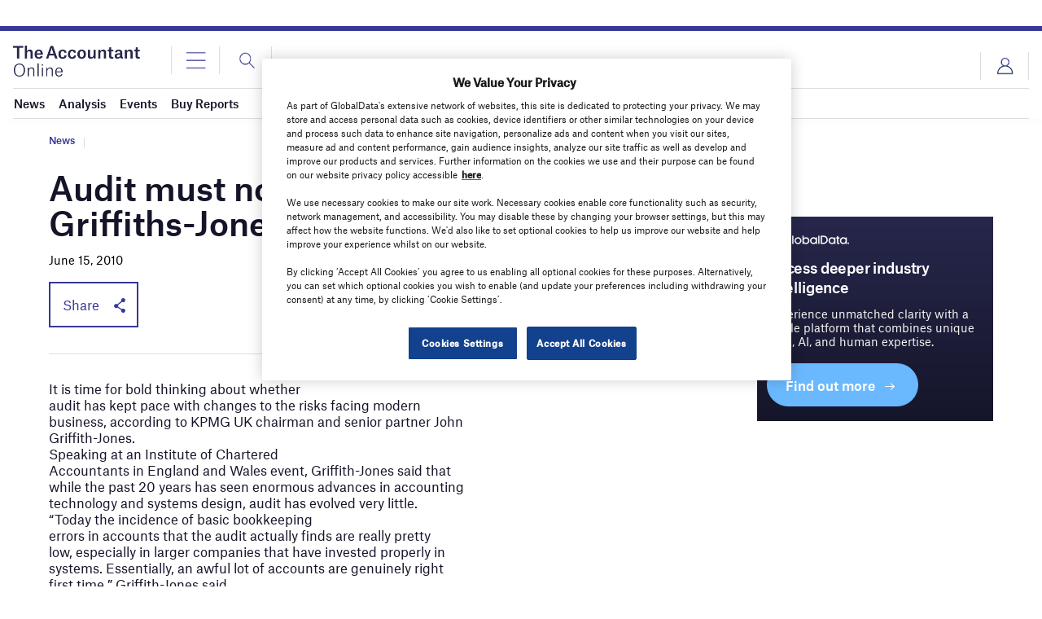

--- FILE ---
content_type: text/html; charset=utf-8
request_url: https://www.google.com/recaptcha/api2/anchor?ar=1&k=6LcqBjQUAAAAAOm0OoVcGhdeuwRaYeG44rfzGqtv&co=aHR0cHM6Ly93d3cudGhlYWNjb3VudGFudC1vbmxpbmUuY29tOjQ0Mw..&hl=en&v=PoyoqOPhxBO7pBk68S4YbpHZ&size=normal&anchor-ms=20000&execute-ms=30000&cb=x24n12ko8plx
body_size: 49090
content:
<!DOCTYPE HTML><html dir="ltr" lang="en"><head><meta http-equiv="Content-Type" content="text/html; charset=UTF-8">
<meta http-equiv="X-UA-Compatible" content="IE=edge">
<title>reCAPTCHA</title>
<style type="text/css">
/* cyrillic-ext */
@font-face {
  font-family: 'Roboto';
  font-style: normal;
  font-weight: 400;
  font-stretch: 100%;
  src: url(//fonts.gstatic.com/s/roboto/v48/KFO7CnqEu92Fr1ME7kSn66aGLdTylUAMa3GUBHMdazTgWw.woff2) format('woff2');
  unicode-range: U+0460-052F, U+1C80-1C8A, U+20B4, U+2DE0-2DFF, U+A640-A69F, U+FE2E-FE2F;
}
/* cyrillic */
@font-face {
  font-family: 'Roboto';
  font-style: normal;
  font-weight: 400;
  font-stretch: 100%;
  src: url(//fonts.gstatic.com/s/roboto/v48/KFO7CnqEu92Fr1ME7kSn66aGLdTylUAMa3iUBHMdazTgWw.woff2) format('woff2');
  unicode-range: U+0301, U+0400-045F, U+0490-0491, U+04B0-04B1, U+2116;
}
/* greek-ext */
@font-face {
  font-family: 'Roboto';
  font-style: normal;
  font-weight: 400;
  font-stretch: 100%;
  src: url(//fonts.gstatic.com/s/roboto/v48/KFO7CnqEu92Fr1ME7kSn66aGLdTylUAMa3CUBHMdazTgWw.woff2) format('woff2');
  unicode-range: U+1F00-1FFF;
}
/* greek */
@font-face {
  font-family: 'Roboto';
  font-style: normal;
  font-weight: 400;
  font-stretch: 100%;
  src: url(//fonts.gstatic.com/s/roboto/v48/KFO7CnqEu92Fr1ME7kSn66aGLdTylUAMa3-UBHMdazTgWw.woff2) format('woff2');
  unicode-range: U+0370-0377, U+037A-037F, U+0384-038A, U+038C, U+038E-03A1, U+03A3-03FF;
}
/* math */
@font-face {
  font-family: 'Roboto';
  font-style: normal;
  font-weight: 400;
  font-stretch: 100%;
  src: url(//fonts.gstatic.com/s/roboto/v48/KFO7CnqEu92Fr1ME7kSn66aGLdTylUAMawCUBHMdazTgWw.woff2) format('woff2');
  unicode-range: U+0302-0303, U+0305, U+0307-0308, U+0310, U+0312, U+0315, U+031A, U+0326-0327, U+032C, U+032F-0330, U+0332-0333, U+0338, U+033A, U+0346, U+034D, U+0391-03A1, U+03A3-03A9, U+03B1-03C9, U+03D1, U+03D5-03D6, U+03F0-03F1, U+03F4-03F5, U+2016-2017, U+2034-2038, U+203C, U+2040, U+2043, U+2047, U+2050, U+2057, U+205F, U+2070-2071, U+2074-208E, U+2090-209C, U+20D0-20DC, U+20E1, U+20E5-20EF, U+2100-2112, U+2114-2115, U+2117-2121, U+2123-214F, U+2190, U+2192, U+2194-21AE, U+21B0-21E5, U+21F1-21F2, U+21F4-2211, U+2213-2214, U+2216-22FF, U+2308-230B, U+2310, U+2319, U+231C-2321, U+2336-237A, U+237C, U+2395, U+239B-23B7, U+23D0, U+23DC-23E1, U+2474-2475, U+25AF, U+25B3, U+25B7, U+25BD, U+25C1, U+25CA, U+25CC, U+25FB, U+266D-266F, U+27C0-27FF, U+2900-2AFF, U+2B0E-2B11, U+2B30-2B4C, U+2BFE, U+3030, U+FF5B, U+FF5D, U+1D400-1D7FF, U+1EE00-1EEFF;
}
/* symbols */
@font-face {
  font-family: 'Roboto';
  font-style: normal;
  font-weight: 400;
  font-stretch: 100%;
  src: url(//fonts.gstatic.com/s/roboto/v48/KFO7CnqEu92Fr1ME7kSn66aGLdTylUAMaxKUBHMdazTgWw.woff2) format('woff2');
  unicode-range: U+0001-000C, U+000E-001F, U+007F-009F, U+20DD-20E0, U+20E2-20E4, U+2150-218F, U+2190, U+2192, U+2194-2199, U+21AF, U+21E6-21F0, U+21F3, U+2218-2219, U+2299, U+22C4-22C6, U+2300-243F, U+2440-244A, U+2460-24FF, U+25A0-27BF, U+2800-28FF, U+2921-2922, U+2981, U+29BF, U+29EB, U+2B00-2BFF, U+4DC0-4DFF, U+FFF9-FFFB, U+10140-1018E, U+10190-1019C, U+101A0, U+101D0-101FD, U+102E0-102FB, U+10E60-10E7E, U+1D2C0-1D2D3, U+1D2E0-1D37F, U+1F000-1F0FF, U+1F100-1F1AD, U+1F1E6-1F1FF, U+1F30D-1F30F, U+1F315, U+1F31C, U+1F31E, U+1F320-1F32C, U+1F336, U+1F378, U+1F37D, U+1F382, U+1F393-1F39F, U+1F3A7-1F3A8, U+1F3AC-1F3AF, U+1F3C2, U+1F3C4-1F3C6, U+1F3CA-1F3CE, U+1F3D4-1F3E0, U+1F3ED, U+1F3F1-1F3F3, U+1F3F5-1F3F7, U+1F408, U+1F415, U+1F41F, U+1F426, U+1F43F, U+1F441-1F442, U+1F444, U+1F446-1F449, U+1F44C-1F44E, U+1F453, U+1F46A, U+1F47D, U+1F4A3, U+1F4B0, U+1F4B3, U+1F4B9, U+1F4BB, U+1F4BF, U+1F4C8-1F4CB, U+1F4D6, U+1F4DA, U+1F4DF, U+1F4E3-1F4E6, U+1F4EA-1F4ED, U+1F4F7, U+1F4F9-1F4FB, U+1F4FD-1F4FE, U+1F503, U+1F507-1F50B, U+1F50D, U+1F512-1F513, U+1F53E-1F54A, U+1F54F-1F5FA, U+1F610, U+1F650-1F67F, U+1F687, U+1F68D, U+1F691, U+1F694, U+1F698, U+1F6AD, U+1F6B2, U+1F6B9-1F6BA, U+1F6BC, U+1F6C6-1F6CF, U+1F6D3-1F6D7, U+1F6E0-1F6EA, U+1F6F0-1F6F3, U+1F6F7-1F6FC, U+1F700-1F7FF, U+1F800-1F80B, U+1F810-1F847, U+1F850-1F859, U+1F860-1F887, U+1F890-1F8AD, U+1F8B0-1F8BB, U+1F8C0-1F8C1, U+1F900-1F90B, U+1F93B, U+1F946, U+1F984, U+1F996, U+1F9E9, U+1FA00-1FA6F, U+1FA70-1FA7C, U+1FA80-1FA89, U+1FA8F-1FAC6, U+1FACE-1FADC, U+1FADF-1FAE9, U+1FAF0-1FAF8, U+1FB00-1FBFF;
}
/* vietnamese */
@font-face {
  font-family: 'Roboto';
  font-style: normal;
  font-weight: 400;
  font-stretch: 100%;
  src: url(//fonts.gstatic.com/s/roboto/v48/KFO7CnqEu92Fr1ME7kSn66aGLdTylUAMa3OUBHMdazTgWw.woff2) format('woff2');
  unicode-range: U+0102-0103, U+0110-0111, U+0128-0129, U+0168-0169, U+01A0-01A1, U+01AF-01B0, U+0300-0301, U+0303-0304, U+0308-0309, U+0323, U+0329, U+1EA0-1EF9, U+20AB;
}
/* latin-ext */
@font-face {
  font-family: 'Roboto';
  font-style: normal;
  font-weight: 400;
  font-stretch: 100%;
  src: url(//fonts.gstatic.com/s/roboto/v48/KFO7CnqEu92Fr1ME7kSn66aGLdTylUAMa3KUBHMdazTgWw.woff2) format('woff2');
  unicode-range: U+0100-02BA, U+02BD-02C5, U+02C7-02CC, U+02CE-02D7, U+02DD-02FF, U+0304, U+0308, U+0329, U+1D00-1DBF, U+1E00-1E9F, U+1EF2-1EFF, U+2020, U+20A0-20AB, U+20AD-20C0, U+2113, U+2C60-2C7F, U+A720-A7FF;
}
/* latin */
@font-face {
  font-family: 'Roboto';
  font-style: normal;
  font-weight: 400;
  font-stretch: 100%;
  src: url(//fonts.gstatic.com/s/roboto/v48/KFO7CnqEu92Fr1ME7kSn66aGLdTylUAMa3yUBHMdazQ.woff2) format('woff2');
  unicode-range: U+0000-00FF, U+0131, U+0152-0153, U+02BB-02BC, U+02C6, U+02DA, U+02DC, U+0304, U+0308, U+0329, U+2000-206F, U+20AC, U+2122, U+2191, U+2193, U+2212, U+2215, U+FEFF, U+FFFD;
}
/* cyrillic-ext */
@font-face {
  font-family: 'Roboto';
  font-style: normal;
  font-weight: 500;
  font-stretch: 100%;
  src: url(//fonts.gstatic.com/s/roboto/v48/KFO7CnqEu92Fr1ME7kSn66aGLdTylUAMa3GUBHMdazTgWw.woff2) format('woff2');
  unicode-range: U+0460-052F, U+1C80-1C8A, U+20B4, U+2DE0-2DFF, U+A640-A69F, U+FE2E-FE2F;
}
/* cyrillic */
@font-face {
  font-family: 'Roboto';
  font-style: normal;
  font-weight: 500;
  font-stretch: 100%;
  src: url(//fonts.gstatic.com/s/roboto/v48/KFO7CnqEu92Fr1ME7kSn66aGLdTylUAMa3iUBHMdazTgWw.woff2) format('woff2');
  unicode-range: U+0301, U+0400-045F, U+0490-0491, U+04B0-04B1, U+2116;
}
/* greek-ext */
@font-face {
  font-family: 'Roboto';
  font-style: normal;
  font-weight: 500;
  font-stretch: 100%;
  src: url(//fonts.gstatic.com/s/roboto/v48/KFO7CnqEu92Fr1ME7kSn66aGLdTylUAMa3CUBHMdazTgWw.woff2) format('woff2');
  unicode-range: U+1F00-1FFF;
}
/* greek */
@font-face {
  font-family: 'Roboto';
  font-style: normal;
  font-weight: 500;
  font-stretch: 100%;
  src: url(//fonts.gstatic.com/s/roboto/v48/KFO7CnqEu92Fr1ME7kSn66aGLdTylUAMa3-UBHMdazTgWw.woff2) format('woff2');
  unicode-range: U+0370-0377, U+037A-037F, U+0384-038A, U+038C, U+038E-03A1, U+03A3-03FF;
}
/* math */
@font-face {
  font-family: 'Roboto';
  font-style: normal;
  font-weight: 500;
  font-stretch: 100%;
  src: url(//fonts.gstatic.com/s/roboto/v48/KFO7CnqEu92Fr1ME7kSn66aGLdTylUAMawCUBHMdazTgWw.woff2) format('woff2');
  unicode-range: U+0302-0303, U+0305, U+0307-0308, U+0310, U+0312, U+0315, U+031A, U+0326-0327, U+032C, U+032F-0330, U+0332-0333, U+0338, U+033A, U+0346, U+034D, U+0391-03A1, U+03A3-03A9, U+03B1-03C9, U+03D1, U+03D5-03D6, U+03F0-03F1, U+03F4-03F5, U+2016-2017, U+2034-2038, U+203C, U+2040, U+2043, U+2047, U+2050, U+2057, U+205F, U+2070-2071, U+2074-208E, U+2090-209C, U+20D0-20DC, U+20E1, U+20E5-20EF, U+2100-2112, U+2114-2115, U+2117-2121, U+2123-214F, U+2190, U+2192, U+2194-21AE, U+21B0-21E5, U+21F1-21F2, U+21F4-2211, U+2213-2214, U+2216-22FF, U+2308-230B, U+2310, U+2319, U+231C-2321, U+2336-237A, U+237C, U+2395, U+239B-23B7, U+23D0, U+23DC-23E1, U+2474-2475, U+25AF, U+25B3, U+25B7, U+25BD, U+25C1, U+25CA, U+25CC, U+25FB, U+266D-266F, U+27C0-27FF, U+2900-2AFF, U+2B0E-2B11, U+2B30-2B4C, U+2BFE, U+3030, U+FF5B, U+FF5D, U+1D400-1D7FF, U+1EE00-1EEFF;
}
/* symbols */
@font-face {
  font-family: 'Roboto';
  font-style: normal;
  font-weight: 500;
  font-stretch: 100%;
  src: url(//fonts.gstatic.com/s/roboto/v48/KFO7CnqEu92Fr1ME7kSn66aGLdTylUAMaxKUBHMdazTgWw.woff2) format('woff2');
  unicode-range: U+0001-000C, U+000E-001F, U+007F-009F, U+20DD-20E0, U+20E2-20E4, U+2150-218F, U+2190, U+2192, U+2194-2199, U+21AF, U+21E6-21F0, U+21F3, U+2218-2219, U+2299, U+22C4-22C6, U+2300-243F, U+2440-244A, U+2460-24FF, U+25A0-27BF, U+2800-28FF, U+2921-2922, U+2981, U+29BF, U+29EB, U+2B00-2BFF, U+4DC0-4DFF, U+FFF9-FFFB, U+10140-1018E, U+10190-1019C, U+101A0, U+101D0-101FD, U+102E0-102FB, U+10E60-10E7E, U+1D2C0-1D2D3, U+1D2E0-1D37F, U+1F000-1F0FF, U+1F100-1F1AD, U+1F1E6-1F1FF, U+1F30D-1F30F, U+1F315, U+1F31C, U+1F31E, U+1F320-1F32C, U+1F336, U+1F378, U+1F37D, U+1F382, U+1F393-1F39F, U+1F3A7-1F3A8, U+1F3AC-1F3AF, U+1F3C2, U+1F3C4-1F3C6, U+1F3CA-1F3CE, U+1F3D4-1F3E0, U+1F3ED, U+1F3F1-1F3F3, U+1F3F5-1F3F7, U+1F408, U+1F415, U+1F41F, U+1F426, U+1F43F, U+1F441-1F442, U+1F444, U+1F446-1F449, U+1F44C-1F44E, U+1F453, U+1F46A, U+1F47D, U+1F4A3, U+1F4B0, U+1F4B3, U+1F4B9, U+1F4BB, U+1F4BF, U+1F4C8-1F4CB, U+1F4D6, U+1F4DA, U+1F4DF, U+1F4E3-1F4E6, U+1F4EA-1F4ED, U+1F4F7, U+1F4F9-1F4FB, U+1F4FD-1F4FE, U+1F503, U+1F507-1F50B, U+1F50D, U+1F512-1F513, U+1F53E-1F54A, U+1F54F-1F5FA, U+1F610, U+1F650-1F67F, U+1F687, U+1F68D, U+1F691, U+1F694, U+1F698, U+1F6AD, U+1F6B2, U+1F6B9-1F6BA, U+1F6BC, U+1F6C6-1F6CF, U+1F6D3-1F6D7, U+1F6E0-1F6EA, U+1F6F0-1F6F3, U+1F6F7-1F6FC, U+1F700-1F7FF, U+1F800-1F80B, U+1F810-1F847, U+1F850-1F859, U+1F860-1F887, U+1F890-1F8AD, U+1F8B0-1F8BB, U+1F8C0-1F8C1, U+1F900-1F90B, U+1F93B, U+1F946, U+1F984, U+1F996, U+1F9E9, U+1FA00-1FA6F, U+1FA70-1FA7C, U+1FA80-1FA89, U+1FA8F-1FAC6, U+1FACE-1FADC, U+1FADF-1FAE9, U+1FAF0-1FAF8, U+1FB00-1FBFF;
}
/* vietnamese */
@font-face {
  font-family: 'Roboto';
  font-style: normal;
  font-weight: 500;
  font-stretch: 100%;
  src: url(//fonts.gstatic.com/s/roboto/v48/KFO7CnqEu92Fr1ME7kSn66aGLdTylUAMa3OUBHMdazTgWw.woff2) format('woff2');
  unicode-range: U+0102-0103, U+0110-0111, U+0128-0129, U+0168-0169, U+01A0-01A1, U+01AF-01B0, U+0300-0301, U+0303-0304, U+0308-0309, U+0323, U+0329, U+1EA0-1EF9, U+20AB;
}
/* latin-ext */
@font-face {
  font-family: 'Roboto';
  font-style: normal;
  font-weight: 500;
  font-stretch: 100%;
  src: url(//fonts.gstatic.com/s/roboto/v48/KFO7CnqEu92Fr1ME7kSn66aGLdTylUAMa3KUBHMdazTgWw.woff2) format('woff2');
  unicode-range: U+0100-02BA, U+02BD-02C5, U+02C7-02CC, U+02CE-02D7, U+02DD-02FF, U+0304, U+0308, U+0329, U+1D00-1DBF, U+1E00-1E9F, U+1EF2-1EFF, U+2020, U+20A0-20AB, U+20AD-20C0, U+2113, U+2C60-2C7F, U+A720-A7FF;
}
/* latin */
@font-face {
  font-family: 'Roboto';
  font-style: normal;
  font-weight: 500;
  font-stretch: 100%;
  src: url(//fonts.gstatic.com/s/roboto/v48/KFO7CnqEu92Fr1ME7kSn66aGLdTylUAMa3yUBHMdazQ.woff2) format('woff2');
  unicode-range: U+0000-00FF, U+0131, U+0152-0153, U+02BB-02BC, U+02C6, U+02DA, U+02DC, U+0304, U+0308, U+0329, U+2000-206F, U+20AC, U+2122, U+2191, U+2193, U+2212, U+2215, U+FEFF, U+FFFD;
}
/* cyrillic-ext */
@font-face {
  font-family: 'Roboto';
  font-style: normal;
  font-weight: 900;
  font-stretch: 100%;
  src: url(//fonts.gstatic.com/s/roboto/v48/KFO7CnqEu92Fr1ME7kSn66aGLdTylUAMa3GUBHMdazTgWw.woff2) format('woff2');
  unicode-range: U+0460-052F, U+1C80-1C8A, U+20B4, U+2DE0-2DFF, U+A640-A69F, U+FE2E-FE2F;
}
/* cyrillic */
@font-face {
  font-family: 'Roboto';
  font-style: normal;
  font-weight: 900;
  font-stretch: 100%;
  src: url(//fonts.gstatic.com/s/roboto/v48/KFO7CnqEu92Fr1ME7kSn66aGLdTylUAMa3iUBHMdazTgWw.woff2) format('woff2');
  unicode-range: U+0301, U+0400-045F, U+0490-0491, U+04B0-04B1, U+2116;
}
/* greek-ext */
@font-face {
  font-family: 'Roboto';
  font-style: normal;
  font-weight: 900;
  font-stretch: 100%;
  src: url(//fonts.gstatic.com/s/roboto/v48/KFO7CnqEu92Fr1ME7kSn66aGLdTylUAMa3CUBHMdazTgWw.woff2) format('woff2');
  unicode-range: U+1F00-1FFF;
}
/* greek */
@font-face {
  font-family: 'Roboto';
  font-style: normal;
  font-weight: 900;
  font-stretch: 100%;
  src: url(//fonts.gstatic.com/s/roboto/v48/KFO7CnqEu92Fr1ME7kSn66aGLdTylUAMa3-UBHMdazTgWw.woff2) format('woff2');
  unicode-range: U+0370-0377, U+037A-037F, U+0384-038A, U+038C, U+038E-03A1, U+03A3-03FF;
}
/* math */
@font-face {
  font-family: 'Roboto';
  font-style: normal;
  font-weight: 900;
  font-stretch: 100%;
  src: url(//fonts.gstatic.com/s/roboto/v48/KFO7CnqEu92Fr1ME7kSn66aGLdTylUAMawCUBHMdazTgWw.woff2) format('woff2');
  unicode-range: U+0302-0303, U+0305, U+0307-0308, U+0310, U+0312, U+0315, U+031A, U+0326-0327, U+032C, U+032F-0330, U+0332-0333, U+0338, U+033A, U+0346, U+034D, U+0391-03A1, U+03A3-03A9, U+03B1-03C9, U+03D1, U+03D5-03D6, U+03F0-03F1, U+03F4-03F5, U+2016-2017, U+2034-2038, U+203C, U+2040, U+2043, U+2047, U+2050, U+2057, U+205F, U+2070-2071, U+2074-208E, U+2090-209C, U+20D0-20DC, U+20E1, U+20E5-20EF, U+2100-2112, U+2114-2115, U+2117-2121, U+2123-214F, U+2190, U+2192, U+2194-21AE, U+21B0-21E5, U+21F1-21F2, U+21F4-2211, U+2213-2214, U+2216-22FF, U+2308-230B, U+2310, U+2319, U+231C-2321, U+2336-237A, U+237C, U+2395, U+239B-23B7, U+23D0, U+23DC-23E1, U+2474-2475, U+25AF, U+25B3, U+25B7, U+25BD, U+25C1, U+25CA, U+25CC, U+25FB, U+266D-266F, U+27C0-27FF, U+2900-2AFF, U+2B0E-2B11, U+2B30-2B4C, U+2BFE, U+3030, U+FF5B, U+FF5D, U+1D400-1D7FF, U+1EE00-1EEFF;
}
/* symbols */
@font-face {
  font-family: 'Roboto';
  font-style: normal;
  font-weight: 900;
  font-stretch: 100%;
  src: url(//fonts.gstatic.com/s/roboto/v48/KFO7CnqEu92Fr1ME7kSn66aGLdTylUAMaxKUBHMdazTgWw.woff2) format('woff2');
  unicode-range: U+0001-000C, U+000E-001F, U+007F-009F, U+20DD-20E0, U+20E2-20E4, U+2150-218F, U+2190, U+2192, U+2194-2199, U+21AF, U+21E6-21F0, U+21F3, U+2218-2219, U+2299, U+22C4-22C6, U+2300-243F, U+2440-244A, U+2460-24FF, U+25A0-27BF, U+2800-28FF, U+2921-2922, U+2981, U+29BF, U+29EB, U+2B00-2BFF, U+4DC0-4DFF, U+FFF9-FFFB, U+10140-1018E, U+10190-1019C, U+101A0, U+101D0-101FD, U+102E0-102FB, U+10E60-10E7E, U+1D2C0-1D2D3, U+1D2E0-1D37F, U+1F000-1F0FF, U+1F100-1F1AD, U+1F1E6-1F1FF, U+1F30D-1F30F, U+1F315, U+1F31C, U+1F31E, U+1F320-1F32C, U+1F336, U+1F378, U+1F37D, U+1F382, U+1F393-1F39F, U+1F3A7-1F3A8, U+1F3AC-1F3AF, U+1F3C2, U+1F3C4-1F3C6, U+1F3CA-1F3CE, U+1F3D4-1F3E0, U+1F3ED, U+1F3F1-1F3F3, U+1F3F5-1F3F7, U+1F408, U+1F415, U+1F41F, U+1F426, U+1F43F, U+1F441-1F442, U+1F444, U+1F446-1F449, U+1F44C-1F44E, U+1F453, U+1F46A, U+1F47D, U+1F4A3, U+1F4B0, U+1F4B3, U+1F4B9, U+1F4BB, U+1F4BF, U+1F4C8-1F4CB, U+1F4D6, U+1F4DA, U+1F4DF, U+1F4E3-1F4E6, U+1F4EA-1F4ED, U+1F4F7, U+1F4F9-1F4FB, U+1F4FD-1F4FE, U+1F503, U+1F507-1F50B, U+1F50D, U+1F512-1F513, U+1F53E-1F54A, U+1F54F-1F5FA, U+1F610, U+1F650-1F67F, U+1F687, U+1F68D, U+1F691, U+1F694, U+1F698, U+1F6AD, U+1F6B2, U+1F6B9-1F6BA, U+1F6BC, U+1F6C6-1F6CF, U+1F6D3-1F6D7, U+1F6E0-1F6EA, U+1F6F0-1F6F3, U+1F6F7-1F6FC, U+1F700-1F7FF, U+1F800-1F80B, U+1F810-1F847, U+1F850-1F859, U+1F860-1F887, U+1F890-1F8AD, U+1F8B0-1F8BB, U+1F8C0-1F8C1, U+1F900-1F90B, U+1F93B, U+1F946, U+1F984, U+1F996, U+1F9E9, U+1FA00-1FA6F, U+1FA70-1FA7C, U+1FA80-1FA89, U+1FA8F-1FAC6, U+1FACE-1FADC, U+1FADF-1FAE9, U+1FAF0-1FAF8, U+1FB00-1FBFF;
}
/* vietnamese */
@font-face {
  font-family: 'Roboto';
  font-style: normal;
  font-weight: 900;
  font-stretch: 100%;
  src: url(//fonts.gstatic.com/s/roboto/v48/KFO7CnqEu92Fr1ME7kSn66aGLdTylUAMa3OUBHMdazTgWw.woff2) format('woff2');
  unicode-range: U+0102-0103, U+0110-0111, U+0128-0129, U+0168-0169, U+01A0-01A1, U+01AF-01B0, U+0300-0301, U+0303-0304, U+0308-0309, U+0323, U+0329, U+1EA0-1EF9, U+20AB;
}
/* latin-ext */
@font-face {
  font-family: 'Roboto';
  font-style: normal;
  font-weight: 900;
  font-stretch: 100%;
  src: url(//fonts.gstatic.com/s/roboto/v48/KFO7CnqEu92Fr1ME7kSn66aGLdTylUAMa3KUBHMdazTgWw.woff2) format('woff2');
  unicode-range: U+0100-02BA, U+02BD-02C5, U+02C7-02CC, U+02CE-02D7, U+02DD-02FF, U+0304, U+0308, U+0329, U+1D00-1DBF, U+1E00-1E9F, U+1EF2-1EFF, U+2020, U+20A0-20AB, U+20AD-20C0, U+2113, U+2C60-2C7F, U+A720-A7FF;
}
/* latin */
@font-face {
  font-family: 'Roboto';
  font-style: normal;
  font-weight: 900;
  font-stretch: 100%;
  src: url(//fonts.gstatic.com/s/roboto/v48/KFO7CnqEu92Fr1ME7kSn66aGLdTylUAMa3yUBHMdazQ.woff2) format('woff2');
  unicode-range: U+0000-00FF, U+0131, U+0152-0153, U+02BB-02BC, U+02C6, U+02DA, U+02DC, U+0304, U+0308, U+0329, U+2000-206F, U+20AC, U+2122, U+2191, U+2193, U+2212, U+2215, U+FEFF, U+FFFD;
}

</style>
<link rel="stylesheet" type="text/css" href="https://www.gstatic.com/recaptcha/releases/PoyoqOPhxBO7pBk68S4YbpHZ/styles__ltr.css">
<script nonce="6KlpzDRO0DcgzolIlKahmg" type="text/javascript">window['__recaptcha_api'] = 'https://www.google.com/recaptcha/api2/';</script>
<script type="text/javascript" src="https://www.gstatic.com/recaptcha/releases/PoyoqOPhxBO7pBk68S4YbpHZ/recaptcha__en.js" nonce="6KlpzDRO0DcgzolIlKahmg">
      
    </script></head>
<body><div id="rc-anchor-alert" class="rc-anchor-alert"></div>
<input type="hidden" id="recaptcha-token" value="[base64]">
<script type="text/javascript" nonce="6KlpzDRO0DcgzolIlKahmg">
      recaptcha.anchor.Main.init("[\x22ainput\x22,[\x22bgdata\x22,\x22\x22,\[base64]/[base64]/[base64]/bmV3IHJbeF0oY1swXSk6RT09Mj9uZXcgclt4XShjWzBdLGNbMV0pOkU9PTM/bmV3IHJbeF0oY1swXSxjWzFdLGNbMl0pOkU9PTQ/[base64]/[base64]/[base64]/[base64]/[base64]/[base64]/[base64]/[base64]\x22,\[base64]\x22,\x22MnDCnMKbw4Fqwq5pw47CvsKGKlZtJsOYPcKpDXvDhhfDicK0woguwpFrwqPCu1QqSl/CscKkwp/DqMKgw6vCix4sFHgqw5Unw6DCvV1/MG3CsXfDscO2w5rDnhfCjsO2B2zCksK9SzXDmcOnw4cIeMOPw77CuXfDocOxDsKkZMOZwrnDn1fCncK/asONw7zDsTNPw4BxcsOEwpvDrm4/wpIwwpzCnkrDnwgUw47CslPDgQ4wEMKwNDTCt2t3BcK9D3szPMKeGMK5SBfCgQ/DmcODSX5yw6lUwpwZB8Kyw5LCgMKdRl3CnsOLw6Qyw7E1wo53cQrCpcOcwrAHwrfDpTXCuTPCs8OhI8KoRAl8UQtDw7TDsxgxw53DvMK5woTDtzRwKVfCs8OGL8KWwrZlW3oJfsKAKsODPid/XEzDvcOnZXpEwpJIwo40BcKDw7XDnsO/GcOFw4QSRsOiwpjCvWrDlQB/NXFWN8O8w40Vw4J5WUMOw7PDqFnCjsO2EcOrRzPCncK4w48Ow607ZsOADEjDlVLCg8OCwpFcfsKNZXc0w5/[base64]/CuGlNwqYcw5oRwqvCoMO3fMKHInPDpcO0w6zDn8ORH8KeZz/DmzZIacKpM3p1w5PDiFzDrsOzwo5uNjYYw4Qpw6zCisOQwp3Do8Kxw7gVIMOAw4FOwrPDtMO+H8KcwrEPd27CnxzCg8OdwrzDryIdwqxnbcOawqXDhMKkS8Ocw4J7w5/[base64]/ClMOWwrkKZwbDhlDDhE9Xw45nNMODwot7KMO1wrEPbsKeM8O4wp0tw4hEByzCusK6eATDgBrDoBDCrsKOAMOxwpwxwpHDoTxEACEpwp5nw7ULZMKGVWXDiENBVWPDlsKHw5peYsKLQMKCwrQ9Y8OBw7VHO1sFwpzDksKAMHbDsMO7wq/DnsKdQC17w4ZDGycpGl7DlgdVdGUHwrLDn0AXZ2N5V8Kfwr/DiMKxwqnDk0xLIHHCpcK6HMK0I8KWw4vCqDE9w7ofbQfDoEImwqbCrgwzw4zDtibClcONXMKgw6gRw5F0woUzwqRTwrZrw5LDqzg1HcOOSMO0GTbCoS/Cgw8VYgxDwq4Xw7c7w7Zow7xqw4DCgsKeUsKAwqTCvk1rw446wrnCtQ8IwpNvw5jCvcOHLQ3DgxJXIsODwqpMw78pw47CnXPDlMKvw54RPmopwoQIw5YpwrgaOEwGwoXDhMKqOcOxw4/Cq1YQwqdndg5IwpPCusKQw4ZEw7LDlz0/w5bCiChvV8KPbsO/[base64]/DkWxMw6XDuS0rOMORw74RwpLCuDPDuyPDn8Oywo80I2U+asO9biDCrMO4LiDDucO0w79AwpQqMsOLw7hNd8OKRRlUecOOwrbDlj9Kw6TCrS/Dj1XDtW3DiMOrwqdqw7TCliHDmAZvw4cBw5/DhsOOwqcqaHzDq8KoXhNLZ0lmwqFoElXCtcOOScK3PU12wrp8wo9kE8KHa8O+w73DtcKuw4rDjAAOccK6GCHCmkoSO1Aawq5GG3cUccKqKEFpUVZSUG9aRCIeFMOpPj1HwovDigzDrcK1w589w7/DtDHDjVBRRMK8w7HCmWYbL8KzHkXDhsOcw54uwovCgVshw5TCn8O+w4TCoMOXYcKgw5vDpF9gS8Kdw4tpwphYwo9gChUfHFVcCcKYwoLDt8KMCcOwwpXClUZ1w4PDiGo7wrtow4YYw6AgfsOLDMOAwooXY8OawqU+SBlaw78jPF0Ww7BbAMK9wrzDrz3CjsKTwr3ChG/CugjCj8K5SMOJRsO1wp8ywqhWGsKEwrJUdcKQwpxxw5rCsj7DpX1bRTPDnwoEKMKAw6HDlMOCe2HCg0JgwrwXw4sRwrjCuRdMfEvDp8KJwqIDwqHDs8KNw5ZkaVg4w5PDscO9w4/[base64]/Dt0bDhDzDusOORy4XaMKrXGk6V2TDg3ksPRfChjpjKMOxwo89ND4xbhjDpMOfMkxkwqrDpwnCh8Kuw4w5VVnCi8O4KlDDgjgdd8KnTHUEw6TDl23DlMKxw4xXw4IyIsOjQ33CtsKuwp5rdHXDuMKgZSfDisK+WMOIw5TCrjIkw4vCikZCwqgGDsOsFWzCkErDoS/[base64]/CrFfCo8OqOcOmAcO+Z3Ekw6AiZ8KDD8OLEsKMw7rDuTbDh8KRw5UWGsOtNWDDikJJwpAMdsO5PwRWd8OzwoRyV3jCiTjDjXHChyzCky5iwpcXwobDrjnChDgpwqVvwp/ClTDDscOfcnzCmV/CvcO6wqfDosK+QX/[base64]/[base64]/CmQtZw5g1XsKswrXDpAlcw4MBw73DnV3CvErCgh3DoMKawpMNG8KPFMOgw4IvwqrCvCHDhsKDwoDCqsOxBMKcUMOuCygrwprCkjzDhDPDol9yw61Aw73CncOhw7dHDcK1RMORw4HDisOzfMKzwpjCr0DCjXHCrT/CiWB9w5lBU8KSw7F5aXUvwp3DjmNvURTCkC7DqMOFaEJ5w73CqDrDhVxzw419wqPCg8OEwpxEWsKiPsKxGsOAw4APw7PCnjs+EsK2XsKEw7LCg8K0wqHDgcKwVsKMw6PCgMOBw6/Cl8Kow4A9wqdwZgkdEcKJwoTDqcOdEhdaOBg6w4QhPRXDr8KED8OGw6/Dm8Ohw6fDlMOIJcOlORTDg8KREMOkRQPDjsOPwp9TwoTCgcORw5LChU3Cg0jDmsOIdwLCl3TDsX1DwqvCrcOtw6cWwrDCqcKOFcOiwo7ClMKIw69NdcKrw6HDohvDnnbDqiTDlj3Dn8OUS8Odwq7DmsOEwr/DrsOxw5rDt0PDusOML8O0ah7CtcOFIcKEw5QiLUJ8JcOVccKJeAQmXWPDisOFw5DCu8OQw5pzwp5ZZzLDnHPCgWzCr8KiwpfDrlgWw7gxWjo0w47DkTHDrzpRBHLDgRV9w73DpS/DpMKTwofDqgnCpsOtw4Jqw4ozwqVEwqbDmMOCw7HCvCFDDxxRdkFPwpHDvsO1wr3Cr8Kew57DvXvCn0sZbTtzGMKOCVrDnwo/[base64]/[base64]/CmcKgw4nDrkzDjFrCscKEwozCmMKRwpgVbMOkw4jCkETCpnnCjX7CtgdywpZzwrHDljzDpycVJcKrSsKpwq5gw4RIGy7CujQwwocWK8KnLklkw4Ijwqd7woB7w7rDoMOXw4XDtcKswqo6w49Zw5nDi8O5cDDDq8OVJ8OCw6h+R8KzCSc2w6QHw5/ClcKaOz9Hwq0qw5DChU5Rw7hvHy5VFMKqGVnClMOQw73DokDCmEVmSWwZI8KySsOiwp/CviAFWhnCpcK4GMKrTh1jVCguw5PDjHZQGS9dwp3CtMO8wocIwqDDmVpDZw88wq7DoG84w6LDk8KRw5Rbw6cUDm7DtMO7bsKVwrgmBcOxw6V4YXbDosOMfsO7ZMO+fQ/Cvn7CgQLDimbCucKkNMK7LcOWLUzDujzDrifDjMOCwrfCqcKdw7wYesOiw68bMQHDs2fDgmXCjmXDjgsuUG3DvMOPw6jDmcOMw4LCgkV0FS/[base64]/ClcOdLsOiCCzDi8O+Z3/DlV86wp/CrTQ4wr4sw6coTSrDpldMw5F8wpYswq1Tw4RhwoFOCUvCgGrCmMKrw77Ch8K7wpoLw4pHwohewrjCmMKaMww5wrY0wp4Kw7XCl0fDlcODQcKpFQTCg3xnXsOTeG8HccO2woLCpx/CiA1Rw75zwpHCkMOzw5ckHcK7w7dtwqxHJUpXw7lXDVQhw5rDkDHDmsOfEMOxJ8OaAkU/fT1rwoPCtsOHwr5uf8OKwqIZw7MIw6LChMO3SS5JDH/Cl8KUw4fCjB/[base64]/[base64]/DqsOxA8KnwpvCvcO5BHEqVwkVUsK9EcOhw5vDgnnDlDsQwrXCqcKjw4fDowzDu0DDjDTCg3vCmkogw5IowoUFw7dpwrzDimgKw6Jzw7LChcOtc8KXw4sjQcK2w7LDu23CmCR9ZlFfC8OkZQnCqcK/w49nf37CksKCA8OAOR9cwpBdBVdiPwIbwoh/RF4cwoY2w7tlH8OKwoxzIsOewq3Ciw59U8KDworCjsOzd8K1S8O0fnHDqcKCwqdxw5wCwpwicMKxw6E9w4/CjcKgT8O7MkfCv8KDwpXDhsKYXsOiBsOFw5ZPwp8VbnA2wojDrsOMwp3CmmvDpsOKw5RDw6rDskPCqR56AcOKwqzDlz1ZAFHCnEARN8KoBsKGW8KaU3LDkR12woHCvcO5UG7CiXFmdsKrecOEwqUAZ0XDkjUWwpfCuzx2wqXDritEY8K7cMK/FUfCrMKrwq3DlynChGh2JsKvw63DocO9JQ7CpsKoEsOOw6gMWVLDuE01w4DDg1gmw6pjwo92wqDCn8K5worCryRlwo/[base64]/MMKnwo3DmXfCv3Yhw5w3CcKWBw/Ch8K4w6XDjsKEEMKZSz1BwrZjwpsZw6BqwoYGT8KaEjI4MChGZ8OPNgLCgsKKw7NmwrjDsxdnw4Y3woc0wpVJSEBqFng1A8OAfzXCvlPDucOuQ3dWwpPDp8Kmw4k5wqbDmh8nQlQEw73CosOHJ8K+NcOXwrVZFBLCgR/CtjRswqJobcKQw4DDvsOFdMOnSmPClsObScOXLMKmG0zCqsOHw6bCoQ3DuQs6wo4YS8OowoYgw6XCu8OROybCjcOhwpkFFx1Bw68nfyJPw4RWaMOXworDqMOEZUAsCwHDhMKIw5jDiW3CqsOxVcKzdD/DncK/FWTDpxVkFwBCfMOcwp3Dv8KqwrLDvA5YBcK4JEzCuVUNwq1DwqTClsK2JFd1a8KrXsKpbwvDv27Dk8O+ASVraQ9owq/Ci3jCk0jCvBrCp8ONOsKwVsKfwpzDv8KrTg9Dw47Cl8OzB350w7nDsMK0wrXDrsOtfsKiaFRPw4BVwqcjwrvDpMOtwpopKWXCpsKQw4tjfAovw4R7G8KndVXCoXpjDEpmw414Y8OgQsKLw5sDw5pGO8KzXDRZwrVxwoDDqsKcc0dfw6DCt8KFwqrCpMOQFn/Dlnwow5rDvh0Ya8OfDEtdSn7DgiTCpjBLw7QUEnZtwr5zacODeGNnwpzDkxvDusK9w6EywonCqsOww6fCsDYhbsOjwprDscKqPMOhKTzDkA/DrVzCp8OIL8Kkwrg4wqXDiUINwq9bw77CsDwaw5zDpnXDm8O6wpzDhMKfBsKaXGxQw7jDsjkjFsKBwpYWwrh/w4JOExgKU8Oxw5IHJgtMw7RVw6rDoixuZcK3dE5XFH3DmG3DpmZxwoFTw7DDtcOUDcKOeWd+ccK7GcKmwpJewqo6OwzDrwJFJcKTbG/CmzzDhcOswrgpbsOpSsOhwq9Jwo9gw4LDvyxVw7gbwqtrZ8OSKn0Nw4vClsKfDjTDjsOzw7hdwppzwrowX1zDr3LDj2/Dpx87aSsqUcO5BMKRw7YAAzfDjcK9w4TCs8KBHHrDoi/CocOCOcO9HzLCrMKMw4RRw6c2w6/DuFwWwqvCuU3CpsOowoZqGwVRwqouwprDr8OUeyLDhW7DqcKUMMO4DGBYw7DCozTCjRRcBcOYw44NQsO+a0I4wqISeMK5RcKPYcOVIR0jwo4KwojDr8O0wpzDpMO/wqJowr7Dq8K0YcOqYsOFCWDCp23DjkvDiUUBwq7CksOJw59bw6vCo8KiLsKTwqNww6PDjcKSwqjDvsOZwqnDglHDjSLDh10Zd8KEPcKHRDEBw5ZJwqBHw7zDlMOKKT/Dkk9LScK8IFzDmC0jBcOAwp7CscOnwoTDjMOeIEDCo8Kdw6Idw6jDuw/[base64]/Cv8KbPMOdcEHCnBguwp1nw79RCjjCucKBO8OCw4UEasOGR23ClcKhwoXDiix9wr1KWcKPwpRMb8KpNldZw6Muw4fCj8OXwr1jwoEswpdTQG7ChMK4wr/CscOUw5kKCMOuw7bDklk7wr/DusOoworDuFUTI8Kgwr8gLBN8JcOdw4/DkMKnwq5uTzZQw6kxw5TCuyPCiB46XcOSw6/DvybCqsKWI8OaT8O3woNiwoxkHxcrw7bCu1HCt8OzC8OTw5Vew5xkHMOIwoRcwoTDj2JyCAUQbjJew6tRT8Ksw69Fw6/DosO4w4gYw53DtkjCo8KswqXDhR3DuDYFw58KMVfDhR9Kw4/[base64]/Cr2IMRBcIwpHCoUAGw60pO8OaesOvPXlSNzZXw6fChTp5wqDDpnjCiXPDnMKOairCsEFWQMO/wqsgwo0gBMOmTE0gUsKoT8Ksw6UMwopuY1dAecOQwrjClcOzMcOEIT3Cv8OgEcKOw4/CtcOQwocswoHDnsOowogRFAovw67CgcKiXy/DrsKmHsKwwrcUfMK2SmdNPC7Dv8K0CMKrwpvCmMKJPXnDkXrCiDPCpWFQTcOXVMKcw43CmsKowqlcwowaRGlhMMOmwrYRD8K/eAzChMKMc0zDixckWmNYFlPCvsO6woUhET3CkMKMYhnDnwDCh8KVwoN1N8KPwo3CnMKPM8O+FULClsKZwp0KwqbCkMK1w4vDnH7CkU8OwpgGw51gw6XCisK/wqzCpcOGTsKWI8Oyw60SwrnDscKqw5pPw6LCphZDPMKXDMOla0zClcKzEGDDiMOpw4g1wo9cw6gtAcOnbcKWw4U6w57Cl1fDvsOzwo3CrsOBEi8Gw6IuXMKdWsKCX8KYSMOpcivCgwQBwr/DtMOpwq/DoGplTMKBf20ZesKWw49TwpxANWDDiShHw6Axw6PCpcKSw7sqVMOKwr3Cq8KgKW3CmcKJw4A0w6hQw4Y4FMK2w69gw5FrGSbDmBHCrcK1w7Ajw4Adw4TCgcKiLsKleizDg8O2CcOdGGLCpcKGDz/DuEwAcB7Dul7DulYBY8OYF8K4wrjCssK7ZsKUwoE1w7IbfWEOwqliw7XCkMOQVsKUw7kDwq4yHMKcwo3CjcO3w6o9EMKNw78mwpLCvHHClcO3w4bCncKcw4dNB8OcZ8KPwqTDnArChMOhwqswbykKahXCrMK/Rh10NsKIc1HCucOXwqTDuyUDw7/Du3jCrQDCuBEUc8Krw7LCkiluw5TCgnFKwpzCoDzCscKCKk4DwqjCn8KVw6vDslDCnMObOMO1JCIrDWRtEMOQwrXDrH5cXAHDkMO7wrDDl8KKP8Kqw4dYUR/Ct8O5bzMcwqHCgsOmwpVpw4gZw4XCjcO3S29Hd8OURMK3w5LCosOPCsK5w6cbEcOPwqvDqyJcV8KTUMOoH8OYGcKgKHbDtMOTZEJDOQYWwrZJAQZKJ8KJwpR3eREfw7wrw7nCuSzDrFdawqs6aCjCh8K7wrR1MsOvwo0hwpzDh3/CmDBRDVjCrMK0OcOwNVzDrnrDjhN1w5PClU41IsKGwrs/YjrDlsKrw5nDvcKQw4bCksOYbcOBKsOnWcOGasOswr4HaMK8dG8ewrXDlCnDsMK9XsKIw688XMKjYcOew7Ncw5MbwovCmsOKUS/[base64]/NFE7L8ObDDI8w4jCnlzChMKew5LCqMKCCBguw45Nw6FFfl0Fw7TCnRPCrMK0bFfCkTXCgWPCtMKBEXEIDE4xwqbCs8ORacKQwrHCkcKIL8KEccOqRwHCvcOjBF/DucOkJRsrw5EeSSIcw7FZwpIuJcO/[base64]/QV3DtysuUERAUkBZwpFGwowZwpZcw6UgBALCm0TCkcKswp4aw6Byw4HCvEcQw6jCqCLDi8Kkw4vCv0/DvzLCqMOfOAJEL8KWw4t0wrjCg8OSwrofwp8lw6ABRsO1wrXDl8KEMUPCqcOPwp0Vw4bDsR4Zw7DDusOgLENgaRPCtmETWMOYc0zDssKIwr7CtCvCncKSw6TClMKuwpA8dsKMTsKIK8Kawr/DkFw1woN6wofDtH4hA8KsUcKlRGzCoHcRFcKLwoTDocKoNRcbfkjCgHnCgXTCpVUgE8OefsO9V0XCg1bDgQHDolHDl8OWdcOww6jCk8OGwq1RJj7CjMOsIMKxw5LCu8KpfMO8UjRaO0XDl8OJD8O3NH0Ew4lQw7PDgw8yw5jDqMKzwpI/[base64]/[base64]/CsMOdw4DCmMKSV3Ahwo5hccKPLhPDn8KZwpZeZBlAwqDCvDHDjBgECcOqwrRIwr9jHMKnBsOUwpnDgUUZTjhcfW/DmnjCiFzChsOPwqvDkMKVBsO1Gg5TwqLCmXkjPsOjwrXCjmoicF3ChiVawphdTMKePzTDksOWDMKgaSEkbA0DYcOHCCzCsMOAw6c4TFs2woTCgVFEwqDCtMOEQCJLZB1Mw61vwqnCisKew4fCoSTDjsOvTMOLwq7Ckx7Ds3HDjQJaaMO6aC/DocKSdMOCwpR3wpDCnyXCu8KUwp9qw5hawrvCqU5RZ8KFTVgKwrR8w5k/w6PCmCwkSsKjw64QwpHDicObwobCpCl4UkbDm8Knw5wpw6PCq3J+esO4X8KFwp99wq01cSLDtsK7wq/DoSIaw5HCt2oMw4bDu2Ydwr/[base64]/CocKFQifDsMK0CRsgDMKaS8OTwoPDtQbDrsKxw6HDucOOwrPDg0dbexMuw5IIIQnCjsKsw6Y4wpQUw5IiwqbDpsK+Ky87w7NAw7jDr0TDssOBGMOFJ8OWwoDDh8KuQ189wo0/YlYYAcKVw73Ckg/[base64]/ClmAgwq7Dri9Zwp3CqTtrw4bDgEBfbHdcV8K2w5kxB8KLK8OLUMOeH8OQRHQPwqBqDx/DrcOhwq/DgUzCnH4zw7Z5HcOhBMK5worDrkVoAMKPw4jCl2JJw7nCtcK1wrA1w4zDlsKHNh3DicO7X3p/[base64]/B0PDtcKpw4pawrVqfB7Dl24SfcKrw6ZjD8OJJBHCtMO9w5nCtz/[base64]/DiC0ZIcOJR8Ouw48qK8OkwoLDjsO6wrjDvsO2MQ1FbxLDi17CusKIwqLChVYvw6XCjsKEI3vChsKzdcOSNcOPwovDpjbCqgVGZFDChk4bwrfCshZjd8KADMK8ZlbCkUbClEM8F8O/JMOfw47Chlh8wofCqMKywqNiBVnDhmZ3QzzDjEo5wozDoX7Ch2TCsnRfwoY2wqXCoWBQNUILbMKcN28oTMO1wp4Qw6c4w4kQwqwgUhfDjjdtJsOOUMK8w6fClsOqwpjCrUUWRMOpw5gKC8OOLmg7XVoawp4ZwrJcwp7Dl8KjFsOcw4HDkcOeXh4dPG/Cu8OCwrw4wq47wpDDmzvCo8KEwoh7w6fCrCfCk8OxCyAHOF/[base64]/Cg1l5w4Fxw6/CsWoNEcOEYMKKwo4lwqg+wow+wrHDlcKOwpDCshXDscOQGSPDncOOKcK3UAnDiSwowrMie8KFw4bCsMOUw7YhwqVwwpELaTXDqnvDuxA1w6nDrcOJccOJfFkzw44vwrzCpsKVwq3ChcK5w6rCrMKwwoRHw4E8Aghzwr0uWcOow6jDrihNLw8qX8OYwq/Dm8O/BV/DkGnCuRFHEsOXwrDDi8KCwrXDvFgMwqnCu8OiK8O4wrc5ECbCssOdRgY0w7LDrjbDnzJQwoZmARBNUzrDqWLCncKHNiDDuMKswrUNSsOHwqbDvsOew5LCh8K+wrTCu3/CmlzDisOhcl/CssO1eTXDh8O9wqLCgGLDgcKAPiLDrsKUZcK4wpHCgBTDqjd1w7AlD17CgMKBMcKdc8KgT8KmDcKjwpkTBHrCqTTDkMKkIsKXw7bDpT3CmXQIw43CuMO+wrrClcKLEirCm8Oqw4EOIj/CmcKWDAhybWnCh8OMbi8oNcKkfcKnMMKbw5zCg8KWS8OJUcKKwrg/V03CosOKwpHClMOsw6AJwp/DsQpKIsOfAjXCgMO0Cy5WwrJewoFMO8KXw5QKw59cwqfCrkPCh8K/fsKgwq9UwqdFw4vCoyMIw4jCs17ChMOvwphucQwqwqfDm018wrsnOcOlwqDCrm1TwoTDjMKGRcO1NxbClALCkVVNwp58wqozJ8OLflkqwqnCl8OUw4LDj8K6woTDisKcGsKsfsKGw6LCtMKCw5/[base64]/DssOZw5MowqTDkxwMB2AgNcOrwoE4e8KHw507VHPClMKsUkjDpsKAw6INw47Dg8KJw5VRQQYvw67Cmhdaw4V0dyY+w6rDlMKmw63DjsO0wowdwp/Cuig7wprCv8OJD8ONw5pRccKBLgzCvFjCn8KZw6XChFoZZsKxw7sHCmweZmXCusOqUW/Dh8KHw51Mw6c7UHPDgj44wr3Dq8K+w6rCssK7w4UfQ2csaFsDWyjCucOqc0Njw6rCsijCq0USwqM+wr4ewonDksO6woZ5wqjCvMKbw7/CvSPDhTPCty8Uw7I9Nk/DpcKTw6rDqMOGw67CvcOTS8K9f8O+w4PClVbCtMKyw4BGwqjChyRKw5nDisOhBDwLworCnADDjR/Ch8ONwqnCg0o1wqUNwr7DhcKOeMKPS8OIJ01/eH8SLcKiw487w5I5OX4SUMKXCG8LfhfDoxcgX8OSe00FJMKucmzCl1zDmVszwow6w7HCg8OIw598wpLDgRYVLhBHwpDCpsO+w7fDuljDiD3DisOhwqhFw4HCpwFIwpXCpQDDvcKHwoLDkkYyw4Qqw71/w4vDnEbDlEXDkF3DmcKpAD3DksKMwqzDnFovwq8OIMKIwpJIEcKpWsOLw5DCjcOsLB/Ds8Kfw54Sw51uw4HDkhFPc3fDm8O3w5nCvCtFZ8OPwq3Ck8K/QBfDksO2wrl4a8Oowp0vDMKyw7EaKcK2Sz/[base64]/[base64]/w74aLGXCtsO0wp7ChMOGTTfDrx3DtMOmw6rCmhAWw63DrcKjaMKIXsO1w6/Do2URw5TCvlbDu8OdwqnCvsKlFcK3Pwktw5bCo3hVwo5Jwq5UaTFtWkbDo8OOwoJOTwZ1w6DCrQzDlGHDvhc/OGZkKyoDwr03w4LCuMOyw57DjMK9IcKmw5IbwodcwqYlwoLDpMO/wr7DhMKsGMK3KH8TfW4PacO7w4ZPw6YRwo05wp3Clj08PgJ+aMKZL8KgTHTCoMOfZGxYwoXCvsKYwqzChzLDqC3CucO/wrfCpcKaw4hvwqXDq8OXw5jCkjRvEMK+wqjDs8K9w750YsO7w7/CmMOGwqgBU8OnOgjCsEoawoDCvMOHPmfDiCdEw4BrfmBgW3/ChsO0eSgrw6tuwpxiQBxQaGklw4LCqsKowqFxw4wNKHInXcKxIQpcKMKrwoDCtcKhG8OtJMObwonCo8KjCsOWF8K7w4MMw6s1woPChMO2w7s/wohsw6PDp8KeIcKve8KEHRTCm8KPw7RrJQbCp8OkImDDkSPDpXHCh3UPbW3CnwrDmzVcGEhra8OHdcOiw4hbZG3Dvl0YLMKZfidDwoAZw63DrMKQL8K8w63Cr8KAw71Pw5dEO8KXJm/Dq8OEUMO4w5jDoTrCisO9wp0dBMOsJC/CjcOyO3V+C8Kzw7/ChxrCnsOdG0ACwrjDpWjCvsOdwqLDq8OFTgjDj8OywoPComrCmAI/w6rDl8KDw7Qmw7U6wo/[base64]/wo3CnMKeJcKmEGAZFMK+w5bCoR55YRUIwr/DisOPF8OtOHVVBsO0wobDssKsw7dtw5zDpcKzKijDk1pbIB4ZJ8KUwrctwoLDvQXDk8KGFsO/YcONW3BRwrZfeQ5DclhXwrcFw7zDnsKgBsKYwqbDtlnCrMOYJMKLw7Vkw44AwpARc1pSOATDsGlVXsKowr18Qi/DrMODT0ZKw5k7U8OSKMOcNB0Ow7BiNMOiw6LDhcKvUUjCpcO5Jkpmw4EKVQlOfMKDw7HCi2xdb8KOw5DCmsOGw7jCvA/[base64]/CnwB4wog0wqvCv3fDlnF1JMKcel7ChcKMwqtpPXzDhjnDsilswrHCpsOKRsOHw5tKw6fChcK3PHYFMcO2w4XCu8KKbsOTTxjDmVg6aMOdw7zCkCBxw68vwrcIeEPDkMOodjjDimVRdcO7w4MGVmrCtGrDiMKjwobCkh3Cq8Oww59Iwr/CmQNvAS42F1pyw7sEw6/CojzCihzDqWJNw51EIkIkOiTDm8OYcsOQw74SKShMZRnDs8K/RmdFWkEwQMKLVsOMCw5/dSTCg8OtaMKONGp6ZDR2XxEbwrHDjiJ/EsKTwq3CryvCpSlbw50iwqIXHFA/[base64]/Dq0BOw443w4bCtsOsK8Oqw6rCh8OrAhJ8wp8+JMOxXQzDsWcqQn3DqcO4X0fDr8Onw5nDhT9BwpzCvsOtwqdcw6nCnMOVw7/CmMKdMcKSXkhdRMOAwo8nY3TClMONwpbCnUfDi8KQw6DCi8KSDGx4ZxzCj2fCnsKPMwvDknrDo0zDscOnw5h3wqpUw6HCvMKawpjCuMKjXH7DkMKow5FEGj1qwoM6OMKmP8KpC8Obwq5ywpLChMObwrh7CMO5wqvDjX4Rwq/DgsODUcOqwqk1RcOaacKNX8O3bsOVwpzDtHvDgMKZGcKCchrCslvDuFUawoZ/w4bDt3zCvnjCtsKfVcOWVhTDuMOKOMKaSsOJCAPChMORwr/[base64]/DrcOkAMOvwq7DvMObw7oQems7YnIec1A+woTDm8O/wqPDkndxQgYSw5PCkCx1DsOodWw/TcOUGQ4qDTbDmsOSwqwSaCvDr2vDmiHCq8OQQcO2w4YVZ8KZw5XDhWDClDXCiCPDhcKCLBgnwqM+w53Cm17DhGYgw5MLAhIPQ8OEBsOKw57CssOfXkDCjcKGdcOZw4cQT8Kawqcsw6nDjUQbe8KNJQkfR8Kvwr1fw4/DnXrCq0pwInrDt8Ogw4BAwo/DmVLCh8Kgw6diw6QNfwnCsB8zwqvDqsKHScKPw6Fvw5dzecOxZGpxwpXDgF3Dl8OGwpkJXGpxWGDCu2PDq3Y/wrPChT/DksOMXXvCvMKJd0rCtsKfA3AZw6LDpcOFwr3CvMOYZFNYaMKlwpcNEV84w6QQDsKSLsKOw5tIZ8KxDCQ+fMOTYsKaw5bDusODw5MLY8KePQ/Ct8O6OTjDscKVwo3Cl0rDu8OVLlBRNMOvw7vDqWpOwp/[base64]/[base64]/CksOPcMO+DsOkwqHCkMK8w7XCkUjCjVMBa8OaVcKhOMKgVsOZG8OZw4w2wqcLw4/DnMOqOhtPcMO6w4rClVjDnnFZEcKgGhkjBl7Dj3oAHnnDiTzDjMKfw4jDmXpgw5LCvm8mampSbcOawpMww556w6NqJG3CjGEowokfWkLCvEjDkx/Dt8OEw5nCkzAxN8OkwpXClcOqA15MWFxzwoAjZMO/w57CpFxgwoBaTw8Pw4ZSw4HCpmECbCxzw7pENsOYWcKAwojDrcKkw7lSw4/[base64]/wqBpw51Va8Odw64Me8OAazAPAsKkw44ow6jCsCULeR1jw55rwpLCijpTwp/DpMO4Qy0bGMKEH1HCsU/ChMKlbcOCHWLDu2nCtcK3X8KCwqBVwpzCr8KIN1fCgMOxV0N8wq1vWzvDvU3ChjHDkEXCqlBrw7c+w5t/w6BYw4Y+w7bDusOwdcKeWMOWwobCg8K4wol7fsOWMiHClMKew7rCvcKHwqM8CGvCjnTCn8ONFgM4w6/DhsKoETXCtU7DuWlTwpHCg8KxfRpNFh0dwq0ww5bCsTkaw5hLeMOTwq8Fw6ANw6/ClVRWwqJCwqjDh29pWMKjLcOhI07Ds05hUsO/wrNxwrXCvhd8w4N2wrAtcMKPw6NywpDDhcKPwqsYQWrCtQrCscObShfCqsO5Dw7DjMK/w6NeeWYLLg5yw7QURcOUHnh/[base64]/[base64]/[base64]/Cq3HDocO9WMKEwrjCs3xUwpR7w60kwqTCvsKSw5VFc1jCkCPDnQrCmsKRX8KTwoQUwr/DosOUPyDCoG3CmjLCmFzCu8OUccOgc8KPTFDDusKDw4DChsORDMKlw7rDuMO+SsKTHsKefcONw4JWecODHcOvw5PCkMKAwpkdwqhLw7wdw5wFwq/Ds8KNw47Cl8K+Hz4IGEdPSnZNwpZbw5LDm8Oyw6/Cun/DsMOAQhNmwphDDBQjw6dAFXvDpCDDsnx2wpYnw4YOw4Qpw7U/wpPCiFVJcMO9wrDDiCtvwrfCr0nDlsKPUcKYw4zCiMK9wpbDicOJw4XDuQ3CmHBAw7HCvkFXTsOFw4U3w5XCpQTCu8O3Q8KwwoHClcKlBMO+w5V3CwTCmsOHVUkCJ18/TGhgEEnDt8O8WmwPw6RBwrNVZBpnw4XDv8OGTXp1YsKSWUNDdXEqQMOndMOwKcKUGMKZwroEw61PwrdOwq0fw6wRagoFRnFgwoNJT0fDgMOMw6NiwqvDuFXDsQXCgsOew4XCgWvDj8OsXMOBwqwHw6fDhU02CFZiBcK9aTNYSMKHDcKBbV/Cg0jDt8O0ZANNwo01w7BfwqLDncKSVHk3ZMKMw6rCuG7DuyTCt8KhwrfCs3F/DgU9wrl6wqjCv23DjlnDsAFEwrHDuEHDtFHCnlfDpsOjw60cw6FFC2vDqMKnwqo7w6UhDMKHw6PDqcOKwpjCuDd8wrfCjMKmBsOywqvDksOiw5pqw7zCvMKww4sywqrCs8O5w5NUw6rCkmlXwoTDj8KKw41jw6MbwqoVLcOpYwPDkXDDpcK2wocYwpXDhMOJSk/CnMKdwrXCnGFNGcKhw4pKwpjCqMKOd8KQBRHCsDHDpibDt3sDNcKMehbCusKSwpAqwrYEcsKRwozCjy3DrsOPGUbCrVomDsKfWcKePETCrxzCt2DDqnJCWcKJwpPDgz9mEkdPdkd4VjRzwpdkODDCgGLDrcKhwq7CqUQgMADDiSh/EE/DhcK4w7MBcsOSTCE7w6F5XjIiw57DiMONwr/CgEcgwpFERz0DwqROw4LChWAOwoRRIsKPwqjCksO3w4p9w59YKMOjwojDt8KyNcOmw5/Dtn7DmFLCgsOKwozDnDYzMwZEwqrDuB7DgsKmJTDCqBVtw7nDsAfCvTcFw4tVwofDg8O+wpoywq3CrgrCo8OkwqM7NRowwrclBcKow7PCi0vDjk3CmTLCm8OMw51xwqTDsMK4wpnCsxJxRsOLwprDlsO0wolHHl7DqcKywrcXccO/w7/ClsOMw4/DlcKEw4jDkyrDocKDwqp3w4o9woE/K8O4DsKDw6FHcsK8w4jCh8Kww6IzU0BoVF/[base64]/w509w7/DiMOoecOiDMKxSMK5asOPwo8LJcOmFHIcV8KYw67CkMOmwrrCosODw6TChcOGRnZmOVfCicOaP1VkRDQrQwp0w6zCjsKzNwbCm8OdKU/CuH5PwrUwwrHCq8Kdw5t6BsOGwoMDAUbCscORwpREJz7CnHFNwqzDjsKuw6XCs2jDpD/Dv8OBw4gJw6okPSEzw7DDoyjCpcKxwoBuw6XCoMO6aMK1wrVqwoBUwqLDrVPDpMOWEFDDncOVw4DDucO/XMK0w4luwq4mRUo5FTd7Hn/DqS58wpEGw5DDiMOiw6vDsMO8C8OAw6kPYMO7ZsOlw7HCjmBIIgrCpSPCgmfDk8Knw47DtsOmwpQiw6UOegHCrA7CtkzCgRzDsMOdw7U3EMKQwqNlZsOLFMOTBcO5w7XCo8K6w51zwqpIw77Dpwktwo4DwpnDiiFUKMOseMOxwqDDjsKAch47wo/DqDtPZTVrJwnDk8K2WMOgQCQyRMOFd8KtwonDkcO6w6bDncK3ZkXCo8OsfcOsw4DDuMOIeWHDn14ww7DDpsKFQW7CvcOwwp3Dhl3CkcOiMsOYYMOqScK0w6HCncO6CMOhwqZYwoljC8Ovw7pDwpkKT0Zpwp5Zw63DicOKwplZwprCi8Ohwr5EwprDhV/DisObw43DszsRZMOXwqXDqQFKwp9mKcO0w5E0KsKWVxN9w7woTsOUHEsiw7JOwrt2wqkBMCV9MEXDrMKXQl/Cgz0mwrrDu8KTw4TCqFvCtiPDmsKiw6V5wp7Cnk1xX8OSw7E9woXCnTjDkEfDkcKzw6XDmg7CjMOfw4XDgVLDisOkwqrCm8KLwqHCqQMtXsOfw6kFw73Dp8ORW2/CnMKTV3vDuDzDnQMPwq/DrATCrHPDsMKMT0jCicKBw4ZLecKNEQMWJizDnkkwwoR/Ah7Dn2jDpMOrw78Lw4dFw7NNHsOCwpJFa8KmwpgMXxQ+wqfDvcOJJcO1axUlwqlLXcORwpopJhpMw5nDg8Oww7oJSGvCpsOhGcODwrnCgcKJw5LDvhTChMKfRQHDml3Dm27DrhtWc8KqwpfCiTbCpGU3YQLDvDRqw4nDicO/CnQewpxuwr83wrbDocO4w6slwpYrwrHDqsK1OMO+ccO/P8KVwoDDuMO0w6Y8SMKtVT95wprCssKIZgNNCVFNXGdvw5LCm1UgPgRacGfDuRrDjxbCuVlPwqvDvxMlw5TCkwvCgcODw7Y6QRAgDMKMenfDl8Osw5U7RlzDuW8iw5zCkcO/VcOYExHDtA4/w6gewrMAIsOVJcOLw63DiMOLwp9MDCFHLV3DjQbCvXvDqsOkw4MpZcKJwr3DnHUYLH3DvWDDhsK5w77DuREow6XCgsODLcOeMRk9w6vCiD4SwqF2EMObwoXCr3jCoMKRwpNKAcOfw43CqCXDhjbDpMKFKCQ5wqQSM0tmbcK2wogHGA3Cj8OKwrgYw4/DvMKtMQgywrh4w5jDiMKcbDxdd8KMJkBqwrxNwo3Do0p6AMKhw4gtDmh0F29dFH8ww7EXb8O9YcOrBwXCgcOXMlDDglvCr8KgO8OeJV89ecO+w55VbsKbWV3CnsOQZ8Kew41zwowzHyTDncOXT8KaYQTCpcKHw7cXw5ZOw6/[base64]/wq3DnsO9cMKzwqvCijcTwp1FVHHDrTvDhCAXwqw8Ph/DozFJwpdiw5FpKsKbTG9Qw54NZ8OHNkIFw5Nrw6XCiF8Xw79Jw7Nvw4fDmgVRDwtLOsKoaMKNNsKwdVcmdcOcwoHCrsOQw4knOMKaPMKyw5/Dq8OIcMOtw4jClVFGAcK8DEJuRMKywopvYm3Dv8KpwqZ/T3dEwp5Nb8OUwo9Mf8O/w73DvGI3SlgLw64LwpMWNXYwWsO8Q8KcOQvCn8OPwpXCtntUH8KDWVwJwo/DpcKwK8K4IsKgwoZWworCmx5awocGdRHDjEAGw4sFNkjClcO5Ux5/SljDnMKkZnjCnx3DhThnQCJ7wqDCv0XDqWxPwoPChhsewr8pwpEQHsOLw7JmKUzDi8KOwrxkXBszL8Kqw7TDnn9WARXDhE3Cm8OYwrAow7XCvh7Do8OxdcOxw7fCtMODw7dlw4d9w4HCn8O0wq92w6ZZwpbCtcKfNcOAecO2EmQTNcOEwoHCt8OTF8KBw5/[base64]/Cq8K0w5FQw5fCgsOQUsOWSMKPw5nCjAVeDGXDrio6wqMtw5DDvsOmQxxTwpnCsXBHw5/CgcOhE8OrXMOBfCVvw6zDry7CikXCnlpxRMKSw5QLSTcmw4JUbCvDvRQQRMOSwrTDqidBw7XCsgHDlMOJwqzDjhXDh8KJOcOWw67Ckw7CkcKJw5bCnh/[base64]/CELCm8K6wpTDkk1XWsO2w7fDisKHZEvDjcOpwp5/GElVw6oSw7LDj8OPIMOQw43CnMKpw5YLw7xDwr0Jw4rDmMO1UMOqcGrCksKtQmoCPW/CtnhpaT7CqcKrV8ORwowPw4x5w7xew5fDr8K5w7F5w5fCjMKjw5x6w4HCrsOawqMNGsOBJ8ONf8OICFZZFxbCosO3LcKmw6/DiMKxw43CgDEowqvCl1oUEH3Cn3HDln7Do8OBHjLDksKMCyEjw6XCtsKCw4BrdMKow7Myw4gowrw3MQwxbMKwwpB6woPCiHPDpMKWHkrCpW7DmMK/wrIWPkw7bDfDosOIXsKKVcKxScOZw4Ecwr7DicOtIsOPw4F3HMOKR3vDizt3woPCssODw6cOw5nCvMO7wpgAZ8OcOcKRHcKxasOvHTXDvydAw7Jow77DhCxVwqTCqMKrworCqA5LfMO/[base64]/DqsKzCMKAwolcdRUPVcOcwqB9DlMFahsywq/DhsOSIcKhOsOYFjHCiT7DpMOhDcKXBEh/w67DhcOdRcO+wroFM8KFfmnCtsODw77CjGbCpC9Qw6/CkMOjw74kfg9RMsKWAwjCkwPCv1QfwpPCkMOEw5bDuCbDiCBFPjpJQ8KvwoQiBsKew5JfwoAOLMKBwo7DqsOyw7cuwovCsVhQBD/DsMOhw45xY8Kiw5zDuMK2w6rCvjopwoxqbncjBl5Tw4F4wrVuw5NUGsKmEsOqw4DDhENhAcOvw5/Ds8OTaEJbw6XCnEvDimXDtAXCn8K/VA5lFcODRMKpw6Rrw6bCmjLCkcK/w7/CjcOfw48+empZL8OOWTvClcOiLj8Hw7wawq/Di8O4w77CucOqwq7CuC4nw4rCvMKzwqJtwr/DgA5PwrzDucKtw411wpUMIcKEHMOUw43Dt11cYRZ+wpzDvsKRwoPCrnHDiVXDtQjCrHrCiTTDr1kgwpYSXRnCgcOew4DCrsK8wpY/Bz/CicOHw6HDkRYMF8KUw6HDojV4wo4vJFEtwoMUG2jDg00ow7UWD29zwoXCgEkzwrBmEMK/c0XDpHPCgsOgw7TDssKDMcKZw4k+wrPCk8KuwrJeAcOvwrvCoMK9BcK0dz/DtsOOJyfDtEtHH8KKwoPCvcOsFcKVTcK+wpPChk3Dgy/DpjzChQrCncO/[base64]/CjD1jw7JDwpVTw4nCsjjDjF9PR2IFJsKHwro5G8Ohw6rDmjnDrsOHw4ETY8OjC1LCt8KxXgozTRg3wq54wr1tNEHDqcOwQRDDvMOEMwU9wqk0VsOrw6zCmXvDmm/CvXbDpcKiwqTDvsOHEcKuX2jCr3ZNw7UXasO9w7o6w60UOMO/[base64]/DuWHDkMO6Og\\u003d\\u003d\x22],null,[\x22conf\x22,null,\x226LcqBjQUAAAAAOm0OoVcGhdeuwRaYeG44rfzGqtv\x22,0,null,null,null,1,[21,125,63,73,95,87,41,43,42,83,102,105,109,121],[1017145,217],0,null,null,null,null,0,null,0,1,700,1,null,0,\[base64]/76lBhnEnQkZnOKMAhmv8xEZ\x22,0,0,null,null,1,null,0,0,null,null,null,0],\x22https://www.theaccountant-online.com:443\x22,null,[1,1,1],null,null,null,0,3600,[\x22https://www.google.com/intl/en/policies/privacy/\x22,\x22https://www.google.com/intl/en/policies/terms/\x22],\x22R0oNJtbggciH9t+KpZL0iPrrD0gbHSabb2WmNS2tufM\\u003d\x22,0,0,null,1,1769052353588,0,0,[153],null,[34,77,177,194,16],\x22RC-FL2vu769vUrQfw\x22,null,null,null,null,null,\x220dAFcWeA7iHhf8jjwS62h_ntdQgEYKX8w98p7D7AwtXFwHMLJT64tmK0qjBzu3kRlVGzvDyksbzHweBHu2ZF7HHpbCnJox8yD-kQ\x22,1769135153539]");
    </script></body></html>

--- FILE ---
content_type: text/html; charset=utf-8
request_url: https://www.google.com/recaptcha/api2/aframe
body_size: -247
content:
<!DOCTYPE HTML><html><head><meta http-equiv="content-type" content="text/html; charset=UTF-8"></head><body><script nonce="1_OWgamLWPnJq5RRY66wLw">/** Anti-fraud and anti-abuse applications only. See google.com/recaptcha */ try{var clients={'sodar':'https://pagead2.googlesyndication.com/pagead/sodar?'};window.addEventListener("message",function(a){try{if(a.source===window.parent){var b=JSON.parse(a.data);var c=clients[b['id']];if(c){var d=document.createElement('img');d.src=c+b['params']+'&rc='+(localStorage.getItem("rc::a")?sessionStorage.getItem("rc::b"):"");window.document.body.appendChild(d);sessionStorage.setItem("rc::e",parseInt(sessionStorage.getItem("rc::e")||0)+1);localStorage.setItem("rc::h",'1769048775522');}}}catch(b){}});window.parent.postMessage("_grecaptcha_ready", "*");}catch(b){}</script></body></html>